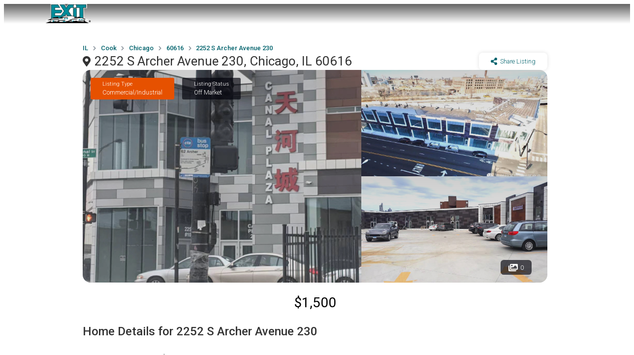

--- FILE ---
content_type: text/html; charset=utf-8
request_url: https://exitrealtywheaton.com/listing/ilmlsni_r12058761/2252_S_Archer_Avenue_230__Chicago__IL_60616
body_size: 15715
content:
<!DOCTYPE html><html lang="en"><head><meta charSet="UTF-8" data-next-head=""/><meta name="viewport" content="width=device-width, initial-scale=1" data-next-head=""/><title data-next-head="">2252 S Archer Avenue 230, Chicago, IL 60616 - EXIT REALTY REDEFINED | 630 480 4555</title><link rel="canonical" href="https://exitrealtywheaton.com/listing?ListingID=ilmlsni_r12058761&amp;Param1=2252_S_Archer_Avenue_230__Chicago__IL_60616" data-next-head=""/><meta property="og:url" content="https://exitrealtywheaton.com/listing?ListingID=ilmlsni_r12058761&amp;Param1=2252_S_Archer_Avenue_230__Chicago__IL_60616" data-next-head=""/><meta property="og:type" content="website" data-next-head=""/><meta property="og:title" content="2252 S Archer Avenue 230, Chicago, IL 60616 - EXIT REALTY REDEFINED | 630 480 4555" data-next-head=""/><meta name="description" content="Shopping Mall with 2 stories parking at Canal and Archer.  This unit  good for restaurant use and has 2 entrances. Go up 2nd floor and from window can see the entire unit outlook already.  Details please contact  listing agent." data-next-head=""/><meta name="og:description" content="Shopping Mall with 2 stories parking at Canal and Archer.  This unit  good for restaurant use and has 2 entrances. Go up 2nd floor and from window can see the entire unit outlook already.  Details please contact  listing agent." data-next-head=""/><meta name="keywords" content="EXIT Realty Redefined Real Estate Sales wheaton glen ellyn addison bloomingdale roselle schaumburg oak lawn hickory hills chicago ridge" data-next-head=""/><meta name="og:keywords" content="EXIT Realty Redefined Real Estate Sales wheaton glen ellyn addison bloomingdale roselle schaumburg oak lawn hickory hills chicago ridge" data-next-head=""/><meta name="twitter:image" content="https://photos.prod.cirrussystem.net/1291/c033846cf6a086cc45d467c9c6e5eec7/1363293531.jpeg" data-next-head=""/><meta name="og:image" content="https://photos.prod.cirrussystem.net/1291/c033846cf6a086cc45d467c9c6e5eec7/1363293531.jpeg" data-next-head=""/><meta http-equiv="cache-control" content="max-age=0" data-next-head=""/><meta http-equiv="expires" content="Tue, 01 Jan 1980 1:00:00 GMT" data-next-head=""/><meta http-equiv="pragma" content="no-cache" data-next-head=""/><link rel="icon" href="/favicon.ico" sizes="any"/><link rel="icon" type="image/png" sizes="32x32" href="/favicon-32x32.png"/><link rel="icon" type="image/png" sizes="16x16" href="/favicon-16x16.png"/><link rel="apple-touch-icon" sizes="180x180" href="/apple-touch-icon.png"/><meta name="msapplication-TileImage" content="/mstile-150x150.png"/><meta name="msapplication-TileColor" content="#ffffff"/><link rel="preconnect" href="https://fonts.gstatic.com"/><link rel="preload" href="/_next/static/css/e3a20ea4e0de34aa.css" as="style"/><link rel="preload" href="/_next/static/css/09a6c8321e7bfbc2.css" as="style"/><link href="https://fonts.googleapis.com/css?family=Open+Sans:400italic,600italic,400,600,700,800" rel="stylesheet"/><link rel="stylesheet" href="https://cdnjs.cloudflare.com/ajax/libs/limonte-sweetalert2/6.6.5/sweetalert2.min.css"/><link href="https://cdnjs.cloudflare.com/ajax/libs/select2/4.0.4/css/select2.min.css" rel="stylesheet"/><link rel="stylesheet" href="https://fonts.googleapis.com/icon?family=Material+Icons"/><link rel="stylesheet" href="https://code.getmdl.io/1.3.0/material.indigo-pink.min.css"/><link rel="stylesheet" href="https://cdnjs.cloudflare.com/ajax/libs/animate.css/3.5.2/animate.min.css"/><link href="https://fonts.googleapis.com/css?family=Roboto:100,100i,300,300i,400,400i,500,500i,700&amp;display=swap" rel="stylesheet"/><script src="https://kit.fontawesome.com/ced63a43b2.js" crossorigin="anonymous"></script><link href="https://fonts.googleapis.com/css2?family=Roboto+Slab:wght@100;200;300;400;500;600;700;800;900&amp;display=swap" rel="stylesheet"/><link rel="stylesheet" type="text/css" href="https://js.api.here.com/v3/3.1/mapsjs-ui.css"/><script type="text/javascript" src="https://js.api.here.com/v3/3.1/mapsjs-core.js"></script><script type="text/javascript" src="https://js.api.here.com/v3/3.1/mapsjs-service.js"></script><script type="text/javascript" src="https://js.api.here.com/v3/3.1/mapsjs-ui.js"></script><script type="text/javascript" src="https://js.api.here.com/v3/3.1/mapsjs-mapevents.js"></script><script type="text/javascript" src="https://js.api.here.com/v3/3.1/mapsjs-clustering.js"></script><script>window.ENV_VARIABLE = 'developer.here.com'</script><link rel="stylesheet" href="/_next/static/css/e3a20ea4e0de34aa.css" data-n-g=""/><link rel="stylesheet" href="/_next/static/css/09a6c8321e7bfbc2.css" data-n-p=""/><noscript data-n-css=""></noscript><script defer="" noModule="" src="/_next/static/chunks/polyfills-42372ed130431b0a.js"></script><script src="/_next/static/chunks/webpack-c9c95f709fe6b496.js" defer=""></script><script src="/_next/static/chunks/framework-2a054c991ec5f68c.js" defer=""></script><script src="/_next/static/chunks/main-76e0b999843c7d0c.js" defer=""></script><script src="/_next/static/chunks/pages/_app-8a3fbcf4ba4a7a11.js" defer=""></script><script src="/_next/static/chunks/0b62e0ef-a4b1087b5f27195c.js" defer=""></script><script src="/_next/static/chunks/98309536-59afffe64119af79.js" defer=""></script><script src="/_next/static/chunks/625-9e25e48a0388516f.js" defer=""></script><script src="/_next/static/chunks/123-261ab1558de74fe5.js" defer=""></script><script src="/_next/static/chunks/759-954e1236572bd30f.js" defer=""></script><script src="/_next/static/chunks/662-0ecb3f1f1f25d387.js" defer=""></script><script src="/_next/static/chunks/964-2fa6261461875858.js" defer=""></script><script src="/_next/static/chunks/pages/listing-d12a0344922b11ad.js" defer=""></script><script src="/_next/static/1765216905770/_buildManifest.js" defer=""></script><script src="/_next/static/1765216905770/_ssgManifest.js" defer=""></script><style data-styled="" data-styled-version="5.3.11">.lfjwBX{display:block;}/*!sc*/
@media (max-width:1250px){.lfjwBX{display:none;}}/*!sc*/
data-styled.g1[id="sc-5d51225e-0"]{content:"lfjwBX,"}/*!sc*/
.dmQFtG{display:none;}/*!sc*/
@media (max-width:1250px){.dmQFtG{display:block;}}/*!sc*/
data-styled.g2[id="sc-5d51225e-1"]{content:"dmQFtG,"}/*!sc*/
.eWJjGW{height:70px;z-index:10;position:absolute;width:100%;}/*!sc*/
data-styled.g3[id="sc-5d51225e-2"]{content:"eWJjGW,"}/*!sc*/
.dTjpDg{background:transparent;height:68px;width:68px;z-index:999999;position:relative;display:-webkit-box;display:-webkit-flex;display:-ms-flexbox;display:flex;-webkit-box-pack:center;-webkit-justify-content:center;-ms-flex-pack:center;justify-content:center;-webkit-align-items:center;-webkit-box-align:center;-ms-flex-align:center;align-items:center;}/*!sc*/
@media (max-width:600px){.dTjpDg{padding-right:22px;}}/*!sc*/
data-styled.g6[id="sc-5d51225e-5"]{content:"dTjpDg,"}/*!sc*/
.iQBBDi{height:30px;width:30px;cursor:pointer;z-index:0;position:relative;}/*!sc*/
.iQBBDi span{position:absolute;background:#fff;height:4px;-webkit-transition:all 0.3s 0s ease;transition:all 0.3s 0s ease;width:30px;display:block;}/*!sc*/
.iQBBDi span:last-child{top:7px;opacity:1;visibility:visible;}/*!sc*/
.iQBBDi span:nth-child(2){-webkit-transform:unset;-ms-transform:unset;transform:unset;top:14px;}/*!sc*/
.iQBBDi span:first-child{-webkit-transform:unset;-ms-transform:unset;transform:unset;top:21px;}/*!sc*/
data-styled.g7[id="sc-5d51225e-6"]{content:"iQBBDi,"}/*!sc*/
.cEA-Dyt{-webkit-transition-duration:0.3s;transition-duration:0.3s;box-shadow:unset;background-color:unset;width:100%;position:fixed;}/*!sc*/
@media (max-width:1024px){.cEA-Dyt{position:-webkit-sticky;position:sticky;}}/*!sc*/
data-styled.g8[id="sc-5d51225e-7"]{content:"cEA-Dyt,"}/*!sc*/
.ssBXO{display:-webkit-box;display:-webkit-flex;display:-ms-flexbox;display:flex;-webkit-box-pack:justify;-webkit-justify-content:space-between;-ms-flex-pack:justify;justify-content:space-between;line-height:3px;}/*!sc*/
data-styled.g9[id="sc-5d51225e-8"]{content:"ssBXO,"}/*!sc*/
.OKpxS{display:-webkit-box;display:-webkit-flex;display:-ms-flexbox;display:flex;-webkit-flex-direction:column;-ms-flex-direction:column;flex-direction:column;-webkit-box-pack:space-evenly;-webkit-justify-content:space-evenly;-ms-flex-pack:space-evenly;justify-content:space-evenly;-webkit-align-items:center;-webkit-box-align:center;-ms-flex-align:center;align-items:center;}/*!sc*/
data-styled.g10[id="sc-5d51225e-9"]{content:"OKpxS,"}/*!sc*/
.iJqEWs{height:40px;width:100px;cursor:pointer;position:relative;display:-webkit-box;display:-webkit-flex;display:-ms-flexbox;display:flex;-webkit-box-pack:center;-webkit-justify-content:center;-ms-flex-pack:center;justify-content:center;background-repeat:no-repeat;background-size:contain;}/*!sc*/
data-styled.g11[id="sc-5d51225e-10"]{content:"iJqEWs,"}/*!sc*/
.hOXhUZ{display:-webkit-box;display:-webkit-flex;display:-ms-flexbox;display:flex;font-size:12px;line-height:24px;font-weight:500;}/*!sc*/
@media (max-width:1024px){}/*!sc*/
data-styled.g12[id="sc-5d51225e-11"]{content:"hOXhUZ,"}/*!sc*/
.kA-DWJ{font-family:Roboto,Helvetica,Arial,sans-serif;margin-bottom:1dvh;color:#333;display:-webkit-box;display:-webkit-flex;display:-ms-flexbox;display:flex;-webkit-box-pack:justify;-webkit-justify-content:space-between;-ms-flex-pack:justify;justify-content:space-between;width:100%;box-sizing:border-box;padding-top:unset;padding-bottom:unset;}/*!sc*/
data-styled.g17[id="sc-5654ac5d-3"]{content:"kA-DWJ,"}/*!sc*/
.fieteV{width:1rem !important;height:auto;}/*!sc*/
data-styled.g21[id="sc-5654ac5d-7"]{content:"fieteV,"}/*!sc*/
.bspTZd{font-family:Roboto,Helvetica,Arial,sans-serif;-webkit-flex-direction:unset;-ms-flex-direction:unset;flex-direction:unset;color:unset;background-color:unset;background:linear-gradient(rgba(33,33,33,0.7),rgba(33,33,33,0.0));padding:0px 7.5rem;}/*!sc*/
@media (max-width:2900px){.bspTZd{padding:0px 10rem;}}/*!sc*/
@media (max-width:2500px){.bspTZd{padding:0px 10rem;}}/*!sc*/
@media (max-width:2000px){.bspTZd{padding:0px 10rem;}}/*!sc*/
@media (max-width:1600px){.bspTZd{padding:0px 5rem;}}/*!sc*/
@media (max-width:1300px){.bspTZd{padding:0px 5rem;}}/*!sc*/
@media (max-width:1000px){.bspTZd{padding:0px 2rem;}}/*!sc*/
@media (max-width:600px){.bspTZd{padding:0px 0px;margin:0px;padding:0 1rem;}}/*!sc*/
.gQsAed{font-family:Roboto,Helvetica,Arial,sans-serif;-webkit-flex-direction:unset;-ms-flex-direction:unset;flex-direction:unset;color:unset;background-color:unset;padding:0px 10rem;}/*!sc*/
@media (max-width:2900px){.gQsAed{padding:0px 30rem;}}/*!sc*/
@media (max-width:2500px){.gQsAed{padding:0px 30rem;}}/*!sc*/
@media (max-width:2000px){.gQsAed{padding:0px 15rem;}}/*!sc*/
@media (max-width:1600px){.gQsAed{padding:0px 10rem;}}/*!sc*/
@media (max-width:1300px){.gQsAed{padding:0px 10rem;}}/*!sc*/
@media (max-width:1000px){.gQsAed{padding:0px 5rem;}}/*!sc*/
@media (max-width:600px){.gQsAed{padding:0px 0px;margin:0px;padding:0 1rem;}}/*!sc*/
.bGygPF{font-family:Roboto,Helvetica,Arial,sans-serif;-webkit-flex-direction:column;-ms-flex-direction:column;flex-direction:column;color:unset;background-color:unset;padding:0px 7.5rem;}/*!sc*/
@media (max-width:2900px){.bGygPF{padding:0px 10rem;}}/*!sc*/
@media (max-width:2500px){.bGygPF{padding:0px 10rem;}}/*!sc*/
@media (max-width:2000px){.bGygPF{padding:0px 10rem;}}/*!sc*/
@media (max-width:1600px){.bGygPF{padding:0px 5rem;}}/*!sc*/
@media (max-width:1300px){.bGygPF{padding:0px 5rem;}}/*!sc*/
@media (max-width:1000px){.bGygPF{padding:0px 2rem;}}/*!sc*/
@media (max-width:600px){.bGygPF{padding:0px 0px;margin:0px;padding:0 1rem;}}/*!sc*/
data-styled.g22[id="sc-5654ac5d-8"]{content:"bspTZd,gQsAed,bGygPF,"}/*!sc*/
.hLdNOS{line-height:34px;font-size:24px;font-weight:500;}/*!sc*/
@media (max-width:600px){.hLdNOS{font-size:23px;}}/*!sc*/
data-styled.g23[id="sc-5654ac5d-9"]{content:"hLdNOS,"}/*!sc*/
.deQKBk{line-height:18px;font-size:14px;font-weight:300;margin-bottom:1rem;}/*!sc*/
@media (max-width:600px){.deQKBk{margin-bottom:0.5rem;}}/*!sc*/
data-styled.g24[id="sc-5654ac5d-10"]{content:"deQKBk,"}/*!sc*/
.bXeTwD{display:-webkit-box;display:-webkit-flex;display:-ms-flexbox;display:flex;-webkit-flex-direction:column;-ms-flex-direction:column;flex-direction:column;margin-bottom:0.5rem;}/*!sc*/
@media (max-width:600px){.bXeTwD{margin:0 auto;}}/*!sc*/
.gcPKYX{display:-webkit-box;display:-webkit-flex;display:-ms-flexbox;display:flex;-webkit-flex-direction:row;-ms-flex-direction:row;flex-direction:row;margin-bottom:0.5rem;}/*!sc*/
@media (max-width:600px){.gcPKYX{margin:0 auto;}}/*!sc*/
data-styled.g25[id="sc-5654ac5d-11"]{content:"bXeTwD,gcPKYX,"}/*!sc*/
.cUakbx{will-change:display;position:fixed;top:0;bottom:0;left:0;right:0;overflow:auto;-webkit-backdrop-filter:blur(0.5rem);backdrop-filter:blur(0.5rem);max-width:100%;z-index:9999;display:-webkit-box;display:-webkit-flex;display:-ms-flexbox;display:flex;-webkit-box-pack:start;-webkit-justify-content:flex-start;-ms-flex-pack:start;justify-content:flex-start;-webkit-transition:all 0.25s 0s ease;transition:all 0.25s 0s ease;visibility:hidden;opacity:0;}/*!sc*/
data-styled.g65[id="sc-db9ea4b9-4"]{content:"cUakbx,"}/*!sc*/
.bJSKEE{z-index:99999;position:absolute;-webkit-transition:all 0.25s 0s linear;transition:all 0.25s 0s linear;height:100%;background-color:#fff;-webkit-transform:translateX(-300px);-ms-transform:translateX(-300px);transform:translateX(-300px);opacity:0;visibility:hidden;}/*!sc*/
data-styled.g66[id="sc-db9ea4b9-5"]{content:"bJSKEE,"}/*!sc*/
.diEdUJ{background-color:#fff;}/*!sc*/
data-styled.g67[id="sc-db9ea4b9-6"]{content:"diEdUJ,"}/*!sc*/
.cNEhbO{padding:30px 40px;color:#333;-webkit-text-decoration:none;text-decoration:none;-webkit-transition-duration:0.5s;transition-duration:0.5s;display:block;background-color:transparent;cursor:pointer;position:relative;}/*!sc*/
.cNEhbO > a{color:#333;-webkit-text-decoration:none;text-decoration:none;}/*!sc*/
.cNEhbO:hover{color:#00626C;}/*!sc*/
.cNEhbO:hover > a{color:#00626C;}/*!sc*/
.cNEhbO:hover > .sc-db9ea4b9-7{visibility:visible;height:px;opacity:1;}/*!sc*/
@media (max-width:600px){.cNEhbO > .sc-db9ea4b9-7{opacity:0;visibility:hidden;height:0;}}/*!sc*/
data-styled.g69[id="sc-db9ea4b9-8"]{content:"cNEhbO,"}/*!sc*/
.jaZQMv{width:100%;display:-webkit-box;display:-webkit-flex;display:-ms-flexbox;display:flex;}/*!sc*/
data-styled.g80[id="sc-c0003e0f-2"]{content:"jaZQMv,"}/*!sc*/
.gLYriH{display:-webkit-box;display:-webkit-flex;display:-ms-flexbox;display:flex;margin-bottom:0.6rem;-webkit-align-items:center;-webkit-box-align:center;-ms-flex-align:center;align-items:center;}/*!sc*/
@media (max-width:600px){.gLYriH{margin-top:-0.5rem;margin-bottom:0rem;}}/*!sc*/
data-styled.g82[id="sc-c0003e0f-4"]{content:"gLYriH,"}/*!sc*/
.dXiAAW{width:100%;max-width:600px;-webkit-box-pack:justify;-webkit-justify-content:space-between;-ms-flex-pack:justify;justify-content:space-between;overflow-x:auto;overflow-y:hidden;display:-webkit-box;display:-webkit-flex;display:-ms-flexbox;display:flex;gap:1rem;margin-top:1rem;margin-bottom:1rem;padding-bottom:0.5rem;}/*!sc*/
.dXiAAW::-webkit-scrollbar{width:90%;height:5px;}/*!sc*/
.dXiAAW::-webkit-scrollbar-thumb{background:#ccc;border-radius:6px;}/*!sc*/
.dXiAAW::-webkit-scrollbar-button{display:none;}/*!sc*/
.dXiAAW::-webkit-scrollbar-track{background:#ccc;border-radius:6px;}/*!sc*/
@media (max-width:649px){.dXiAAW{width:400px;}}/*!sc*/
data-styled.g83[id="sc-c0003e0f-5"]{content:"dXiAAW,"}/*!sc*/
.eRAwYe{overflow:hidden;font-family:Roboto,Helvetica,Arial,sans-serif;padding:26px 0;color:#fff;position:relative;background-color:#333;z-index:10;text-align:center;display:-webkit-box;display:-webkit-flex;display:-ms-flexbox;display:flex;-webkit-box-pack:justify;-webkit-justify-content:space-between;-ms-flex-pack:justify;justify-content:space-between;margin-top:1.5rem;z-index:1;}/*!sc*/
@media (max-width:600px){.eRAwYe{line-height:3rem;}}/*!sc*/
data-styled.g84[id="sc-c0003e0f-6"]{content:"eRAwYe,"}/*!sc*/
.eqHcqh{width:50%;font-size:11px;line-height:13px;text-align:left;}/*!sc*/
@media (max-width:1024px){.eqHcqh{width:100%;}}/*!sc*/
data-styled.g86[id="sc-c0003e0f-8"]{content:"eqHcqh,"}/*!sc*/
.krhvcB{min-height:100vh;display:-webkit-box;display:-webkit-flex;display:-ms-flexbox;display:flex;-webkit-flex-direction:column;-ms-flex-direction:column;flex-direction:column;-webkit-box-pack:justify;-webkit-justify-content:space-between;-ms-flex-pack:justify;justify-content:space-between;}/*!sc*/
data-styled.g245[id="sc-161f8ebe-0"]{content:"krhvcB,"}/*!sc*/
.cNpOdc{-webkit-flex:1;-ms-flex:1;flex:1;position:relative;font-family:Roboto,Helvetica,Arial,sans-serif;}/*!sc*/
data-styled.g246[id="sc-161f8ebe-1"]{content:"cNpOdc,"}/*!sc*/
.bLpoYG{will-change:display;position:fixed;top:0;bottom:0;left:0;right:0;background-color:rgba(0,0,0,0.5);display:none;max-width:100%;z-index:9999;overflow:auto;-webkit-backdrop-filter:blur(1rem);backdrop-filter:blur(1rem);}/*!sc*/
@media screen and (max-width:700px){.bLpoYG{background-color:#fff;}}/*!sc*/
@media screen and (max-width:700px) and (orientation:landscape){.bLpoYG{overflow:auto;}}/*!sc*/
data-styled.g273[id="sc-b5f2d5c1-0"]{content:"bLpoYG,"}/*!sc*/
.uWKoL{border-radius:50%;padding:1rem;position:absolute;top:2%;right:2%;z-index:9999;cursor:pointer;}/*!sc*/
data-styled.g274[id="sc-b5f2d5c1-1"]{content:"uWKoL,"}/*!sc*/
.feOKIm{margin-top:0.2rem;font-size:13px;}/*!sc*/
data-styled.g585[id="sc-67ce7855-0"]{content:"feOKIm,"}/*!sc*/
.fhmxQp{font-family:Roboto,sans-serif;border-radius:1rem;display:-webkit-box;display:-webkit-flex;display:-ms-flexbox;display:flex;-webkit-flex-direction:column;-ms-flex-direction:column;flex-direction:column;-webkit-box-pack:center;-webkit-justify-content:center;-ms-flex-pack:center;justify-content:center;-webkit-align-items:center;-webkit-box-align:center;-ms-flex-align:center;align-items:center;box-shadow:rgb(0 0 0 / 6%) 0px 2px 2px 0px,rgb(0 0 0 / 3%) 0px 3px 1px -2px,rgb(0 0 0 / 3%) 0px 1px 5px 0px;padding:0px;margin-bottom:2rem;}/*!sc*/
data-styled.g586[id="sc-67ce7855-1"]{content:"fhmxQp,"}/*!sc*/
.ieuyCV{-webkit-flex:0 0 50%;-ms-flex:0 0 50%;flex:0 0 50%;}/*!sc*/
data-styled.g587[id="sc-67ce7855-2"]{content:"ieuyCV,"}/*!sc*/
.csiSgr{font-family:Roboto,sans-serif;border-radius:1rem;display:-webkit-box;display:-webkit-flex;display:-ms-flexbox;display:flex;-webkit-flex-direction:column;-ms-flex-direction:column;flex-direction:column;-webkit-box-pack:center;-webkit-justify-content:center;-ms-flex-pack:center;justify-content:center;-webkit-align-items:center;-webkit-box-align:center;-ms-flex-align:center;align-items:center;margin-bottom:0.5rem;padding:1.5rem 1.5rem 0.5rem;box-shadow:unset;font-size:0.8rem;text-align:center;}/*!sc*/
data-styled.g589[id="sc-67ce7855-4"]{content:"csiSgr,"}/*!sc*/
.iusdvl{font-size:1.1rem;text-align:center;margin-bottom:0.5rem;font-weight:400;color:rgb(0,98,108);}/*!sc*/
data-styled.g593[id="sc-67ce7855-8"]{content:"iusdvl,"}/*!sc*/
.cqkEIS{border-radius:0 0 1rem 1rem;width:100%;text-align:center;color:rgb(0,98,108);display:-webkit-box;display:-webkit-flex;display:-ms-flexbox;display:flex;-webkit-align-items:center;-webkit-box-align:center;-ms-flex-align:center;align-items:center;background-color:rgb(252,252,252);-webkit-box-pack:space-evenly;-webkit-justify-content:space-evenly;-ms-flex-pack:space-evenly;justify-content:space-evenly;-webkit-text-decoration:none;text-decoration:none;padding:1rem;border-right:0.01rem solid rgb(237,237,237);word-break:break-word;}/*!sc*/
data-styled.g594[id="sc-67ce7855-9"]{content:"cqkEIS,"}/*!sc*/
.cnJpjj{display:-webkit-box;display:-webkit-flex;display:-ms-flexbox;display:flex;-webkit-box-pack:justify;-webkit-justify-content:space-between;-ms-flex-pack:justify;justify-content:space-between;width:100%;}/*!sc*/
data-styled.g595[id="sc-67ce7855-10"]{content:"cnJpjj,"}/*!sc*/
.hJJjhH{font-size:0.8rem;font-weight:400;margin-bottom:0.2rem;}/*!sc*/
data-styled.g596[id="sc-67ce7855-11"]{content:"hJJjhH,"}/*!sc*/
.kmJNic{font-size:0.8rem;font-weight:300;}/*!sc*/
data-styled.g597[id="sc-67ce7855-12"]{content:"kmJNic,"}/*!sc*/
.eEMWwp{display:-webkit-box;display:-webkit-flex;display:-ms-flexbox;display:flex;padding:10px 0;}/*!sc*/
@media (max-width:600px){.eEMWwp{-webkit-flex-direction:column;-ms-flex-direction:column;flex-direction:column;}}/*!sc*/
data-styled.g602[id="sc-14eab7fc-0"]{content:"eEMWwp,"}/*!sc*/
.jJrWGq{position:relative;display:-webkit-box;display:-webkit-flex;display:-ms-flexbox;display:flex;-webkit-flex:30%;-ms-flex:30%;flex:30%;-webkit-box-pack:center;-webkit-justify-content:center;-ms-flex-pack:center;justify-content:center;-webkit-align-items:center;-webkit-box-align:center;-ms-flex-align:center;align-items:center;-webkit-flex-direction:column;-ms-flex-direction:column;flex-direction:column;padding:20px;min-width:25%;border-right:0.5px dashed #42424250;}/*!sc*/
.jJrWGq:last-child{border-right:none;}/*!sc*/
@media (max-width:600px){.jJrWGq{min-width:unset;border-right:unset;}.jJrWGq::after{position:absolute;bottom:0;content:"";width:200px;border-bottom:0.5px dashed #42424250;}.jJrWGq:last-child::after{border-bottom:unset;}}/*!sc*/
data-styled.g603[id="sc-14eab7fc-1"]{content:"jJrWGq,"}/*!sc*/
.vhES{font-size:20px;font-weight:500;padding:10px 0;text-align:center;}/*!sc*/
data-styled.g604[id="sc-14eab7fc-2"]{content:"vhES,"}/*!sc*/
.klwKhU{font-weight:400;font-size:14px;text-align:center;}/*!sc*/
data-styled.g605[id="sc-14eab7fc-3"]{content:"klwKhU,"}/*!sc*/
.dRtZAc{width:70%;margin-right:1rem;}/*!sc*/
@media (max-width:1024px){.dRtZAc{width:100%;margin-right:0rem;}}/*!sc*/
data-styled.g608[id="sc-95854df2-2"]{content:"dRtZAc,"}/*!sc*/
.jgQeLv{font-weight:300;font-size:15px;line-height:24px;text-align:justify;}/*!sc*/
data-styled.g610[id="sc-95854df2-4"]{content:"jgQeLv,"}/*!sc*/
.bnjSJI{font-size:15px;font-weight:300;line-height:20px;margin-top:0rem;}/*!sc*/
data-styled.g612[id="sc-95854df2-6"]{content:"bnjSJI,"}/*!sc*/
.hQLKgT{padding:10px 0.5rem;font-size:12px;color:rgb(134,144,153);margin-top:0.5rem;}/*!sc*/
data-styled.g614[id="sc-95854df2-8"]{content:"hQLKgT,"}/*!sc*/
.ewJFNK{font-size:28px;text-align:center;margin-bottom:0.5rem;font-weight:400;}/*!sc*/
@media (max-width:1025px){.ewJFNK{margin-bottom:0rem;}}/*!sc*/
data-styled.g616[id="sc-95854df2-10"]{content:"ewJFNK,"}/*!sc*/
.jvXIvL{margin-top:1rem;}/*!sc*/
@media (max-width:1025px){.jvXIvL{margin-top:1rem;-webkit-flex-direction:row !important;-ms-flex-direction:row !important;flex-direction:row !important;display:-webkit-box;display:-webkit-flex;display:-ms-flexbox;display:flex;-webkit-box-pack:justify;-webkit-justify-content:space-between;-ms-flex-pack:justify;justify-content:space-between;}}/*!sc*/
data-styled.g617[id="sc-95854df2-11"]{content:"jvXIvL,"}/*!sc*/
.hYUDak{font-size:16px;font-weight:500;margin-bottom:1rem;}/*!sc*/
data-styled.g630[id="sc-3d326b3c-2"]{content:"hYUDak,"}/*!sc*/
.hgOYwM{display:-webkit-box;display:-webkit-flex;display:-ms-flexbox;display:flex;-webkit-flex-wrap:wrap;-ms-flex-wrap:wrap;flex-wrap:wrap;}/*!sc*/
data-styled.g631[id="sc-3d326b3c-3"]{content:"hgOYwM,"}/*!sc*/
.HenXh{margin-right:0.5rem;font-size:12px;margin-bottom:0.5rem;}/*!sc*/
data-styled.g632[id="sc-3d326b3c-4"]{content:"HenXh,"}/*!sc*/
.kMFsCE{background-color:rgb(242,242,242);padding:0.5rem 1rem;border-radius:5px;color:rgb(66,66,66);text-align:center;font-weight:500;margin-right:0.5rem;margin-bottom:0.5rem;display:-webkit-box;display:-webkit-flex;display:-ms-flexbox;display:flex;-webkit-box-pack:center;-webkit-justify-content:center;-ms-flex-pack:center;justify-content:center;-webkit-align-items:center;-webkit-box-align:center;-ms-flex-align:center;align-items:center;font-size:13px;}/*!sc*/
data-styled.g633[id="sc-3d326b3c-5"]{content:"kMFsCE,"}/*!sc*/
.cLKeYQ{width:10px !important;margin-right:6px;}/*!sc*/
data-styled.g634[id="sc-3d326b3c-6"]{content:"cLKeYQ,"}/*!sc*/
.grYoFH{font-family:Roboto,sans-serif;padding:1rem;border-radius:1rem;display:-webkit-box;display:-webkit-flex;display:-ms-flexbox;display:flex;-webkit-flex-direction:column;-ms-flex-direction:column;flex-direction:column;-webkit-box-pack:center;-webkit-justify-content:center;-ms-flex-pack:center;justify-content:center;-webkit-align-items:center;-webkit-box-align:center;-ms-flex-align:center;align-items:center;margin-bottom:1rem;box-shadow:rgba(0,0,0,0.03) 0px 2px 2px 0px,rgba(0,0,0,0.03) 0px 3px 1px -2px,rgba(0,0,0,0.03) 0px 1px 5px 0px;}/*!sc*/
data-styled.g635[id="sc-cf0e5930-0"]{content:"grYoFH,"}/*!sc*/
.jETRTt{width:100%;margin-bottom:1rem;font-size:22px;font-weight:500;text-align:left;}/*!sc*/
data-styled.g636[id="sc-cf0e5930-1"]{content:"jETRTt,"}/*!sc*/
.fBgwyj{display:-webkit-box;display:-webkit-flex;display:-ms-flexbox;display:flex;-webkit-box-pack:justify;-webkit-justify-content:space-between;-ms-flex-pack:justify;justify-content:space-between;width:100%;}/*!sc*/
data-styled.g637[id="sc-cf0e5930-2"]{content:"fBgwyj,"}/*!sc*/
.ibYgVn{display:-webkit-box;display:-webkit-flex;display:-ms-flexbox;display:flex;-webkit-flex-direction:column;-ms-flex-direction:column;flex-direction:column;margin-right:5px;margin-left:unset;-webkit-flex:0 0 50%;-ms-flex:0 0 50%;flex:0 0 50%;}/*!sc*/
.iAIddT{display:-webkit-box;display:-webkit-flex;display:-ms-flexbox;display:flex;-webkit-flex-direction:column;-ms-flex-direction:column;flex-direction:column;margin-right:unset;margin-left:5px;-webkit-flex:0 0 50%;-ms-flex:0 0 50%;flex:0 0 50%;}/*!sc*/
.hdzRUv{display:-webkit-box;display:-webkit-flex;display:-ms-flexbox;display:flex;-webkit-flex-direction:column;-ms-flex-direction:column;flex-direction:column;margin-right:unset;margin-left:unset;-webkit-flex:0 0 50%;-ms-flex:0 0 50%;flex:0 0 50%;}/*!sc*/
data-styled.g638[id="sc-cf0e5930-3"]{content:"ibYgVn,iAIddT,hdzRUv,"}/*!sc*/
.bguQOP{font-size:12px;}/*!sc*/
data-styled.g639[id="sc-cf0e5930-4"]{content:"bguQOP,"}/*!sc*/
.gyBeiN{font-family:Roboto,Helvetica,Arial,sans-serif;border-width:1px;border-style:solid;border-color:rgb(238,238,238);font-size:0.9rem;padding:0.7rem;border-radius:6px;margin-top:8px;font-weight:300;margin-bottom:10px;width:100%;}/*!sc*/
data-styled.g640[id="sc-cf0e5930-5"]{content:"gyBeiN,"}/*!sc*/
.cYDwdO{font-family:Roboto,Helvetica,Arial,sans-serif;border-width:1px;border-style:solid;border-color:rgb(238,238,238);font-size:0.9rem;padding:0.7rem;border-radius:6px;margin-top:8px;font-weight:300;margin-bottom:10px;width:100%;}/*!sc*/
data-styled.g641[id="sc-cf0e5930-6"]{content:"cYDwdO,"}/*!sc*/
.AJrmi{font-family:Roboto,Helvetica,Arial,sans-serif;border-width:1px;border-style:solid;border-color:rgb(238,238,238);font-size:0.8rem;padding:0.7rem;border-radius:6px;margin-bottom:6px;margin-top:8px;}/*!sc*/
data-styled.g642[id="sc-cf0e5930-7"]{content:"AJrmi,"}/*!sc*/
.ljpknf{font-family:Roboto,Helvetica,Arial,sans-serif;}/*!sc*/
data-styled.g643[id="sc-cf0e5930-8"]{content:"ljpknf,"}/*!sc*/
.eeops{font-family:Roboto,Helvetica,Arial,sans-serif;border-width:1px;border-style:solid;border-color:rgb(238,238,238);box-sizing:border-box;width:100%;height:100px;font-size:0.9rem;padding:0.7rem;margin-bottom:6px;margin-top:8px;border-radius:6px;}/*!sc*/
data-styled.g644[id="sc-cf0e5930-9"]{content:"eeops,"}/*!sc*/
.iFpxEg{padding:12px 12px;border:none;border-radius:6px;color:#fff;background-color:#00626C;font-weight:400;font-size:0.85rem;margin-bottom:6px;margin-top:8px;width:170px;cursor:pointer;}/*!sc*/
data-styled.g645[id="sc-cf0e5930-10"]{content:"iFpxEg,"}/*!sc*/
.gmkRzl{width:100%;}/*!sc*/
data-styled.g647[id="sc-cf0e5930-12"]{content:"gmkRzl,"}/*!sc*/
.fTIsxm{display:-webkit-box;display:-webkit-flex;display:-ms-flexbox;display:flex;-webkit-flex:30%;-ms-flex:30%;flex:30%;-webkit-box-pack:space-around;-webkit-justify-content:space-around;-ms-flex-pack:space-around;justify-content:space-around;padding:2rem 0;}/*!sc*/
data-styled.g649[id="sc-93171e4b-0"]{content:"fTIsxm,"}/*!sc*/
.eKLUQO{display:-webkit-box;display:-webkit-flex;display:-ms-flexbox;display:flex;-webkit-flex-wrap:wrap;-ms-flex-wrap:wrap;flex-wrap:wrap;-webkit-box-pack:justify;-webkit-justify-content:space-between;-ms-flex-pack:justify;justify-content:space-between;margin-bottom:5px;}/*!sc*/
data-styled.g656[id="sc-58fabd88-0"]{content:"eKLUQO,"}/*!sc*/
.cPAMyu{line-height:34px;font-size:24px;font-weight:500;}/*!sc*/
@media (max-width:600px){.cPAMyu{font-size:23px;}}/*!sc*/
@media (max-width:900px){.cPAMyu{font-size:18px;line-height:26px;}}/*!sc*/
data-styled.g657[id="sc-58fabd88-1"]{content:"cPAMyu,"}/*!sc*/
.hKgJel{display:-webkit-box;display:-webkit-flex;display:-ms-flexbox;display:flex;-webkit-box-pack:justify;-webkit-justify-content:space-between;-ms-flex-pack:justify;justify-content:space-between;width:28%;margin-right:1rem;padding:0.7rem 0;font-size:13.5px;}/*!sc*/
@media (max-width:1400px){.hKgJel{margin-right:0.5rem;width:31%;}}/*!sc*/
@media (max-width:1124px){.hKgJel{width:48%;margin:0;}}/*!sc*/
@media (max-width:700px){.hKgJel{width:100%;}}/*!sc*/
data-styled.g658[id="sc-58fabd88-2"]{content:"hKgJel,"}/*!sc*/
.dRHVei{color:#42424290;padding-right:10px;}/*!sc*/
data-styled.g659[id="sc-58fabd88-3"]{content:"dRHVei,"}/*!sc*/
.egEfEC{text-align:right;white-space:break-spaces;}/*!sc*/
@media (max-width:700px){}/*!sc*/
data-styled.g660[id="sc-58fabd88-4"]{content:"egEfEC,"}/*!sc*/
@media (max-width:600px){.fPzcZl{height:220px;margin:unset;}}/*!sc*/
data-styled.g661[id="sc-9379c7b6-0"]{content:"fPzcZl,"}/*!sc*/
.caNDaz{width:2rem;}/*!sc*/
data-styled.g662[id="sc-9379c7b6-1"]{content:"caNDaz,"}/*!sc*/
.dLOnBi{margin-top:80px;}/*!sc*/
@media (min-width:1250px){.dLOnBi{margin-top:80px;}}/*!sc*/
data-styled.g663[id="sc-9379c7b6-2"]{content:"dLOnBi,"}/*!sc*/
.efsAkQ{font-weight:400;font-size:26px;display:-webkit-box;display:-webkit-flex;display:-ms-flexbox;display:flex;-webkit-align-items:center;-webkit-box-align:center;-ms-flex-align:center;align-items:center;line-height:35px;}/*!sc*/
@media (max-width:600px){.efsAkQ{font-size:21px;line-height:26px;}}/*!sc*/
data-styled.g664[id="sc-9379c7b6-3"]{content:"efsAkQ,"}/*!sc*/
.gLonu{display:-webkit-box;display:-webkit-flex;display:-ms-flexbox;display:flex;-webkit-align-items:center;-webkit-box-align:center;-ms-flex-align:center;align-items:center;-webkit-flex-wrap:wrap;-ms-flex-wrap:wrap;flex-wrap:wrap;}/*!sc*/
data-styled.g665[id="sc-9379c7b6-4"]{content:"gLonu,"}/*!sc*/
.kdTbyc{z-index:2;display:-webkit-box;display:-webkit-flex;display:-ms-flexbox;display:flex;position:absolute;min-width:12rem;top:1rem;left:1rem;}/*!sc*/
data-styled.g666[id="sc-9379c7b6-5"]{content:"kdTbyc,"}/*!sc*/
.lgSGHw{background-color:#00000aa6;color:white;font-size:0.8rem;margin-right:1rem;padding:0.4rem 1.5rem;border-radius:0.2rem;font-family:Roboto,sans-serif;font-weight:300;}/*!sc*/
data-styled.g667[id="sc-9379c7b6-6"]{content:"lgSGHw,"}/*!sc*/
.brfryj{display:-webkit-box;display:-webkit-flex;display:-ms-flexbox;display:flex;-webkit-align-items:center;-webkit-box-align:center;-ms-flex-align:center;align-items:center;border-radius:0.4rem;padding:0.4rem 1rem;z-index:2;position:absolute;bottom:1rem;right:1rem;}/*!sc*/
data-styled.g668[id="sc-9379c7b6-7"]{content:"brfryj,"}/*!sc*/
.dbcVPz{width:1.2rem !important;margin-right:0.3rem;}/*!sc*/
data-styled.g669[id="sc-9379c7b6-8"]{content:"dbcVPz,"}/*!sc*/
.blSTJz{background-color:#E65100;}/*!sc*/
data-styled.g670[id="sc-9379c7b6-9"]{content:"blSTJz,"}/*!sc*/
.vhDLe{font-size:0.7rem;margin-bottom:3px;}/*!sc*/
data-styled.g672[id="sc-9379c7b6-11"]{content:"vhDLe,"}/*!sc*/
.eEBsQx{height:10px !important;margin-right:0.3rem;margin-left:0.3rem;}/*!sc*/
data-styled.g673[id="sc-9379c7b6-12"]{content:"eEBsQx,"}/*!sc*/
.gXIEPm{line-height:1.2rem;color:#00626C;font-size:13px;display:-webkit-box;display:-webkit-flex;display:-ms-flexbox;display:flex;font-weight:500;-webkit-align-items:center;-webkit-box-align:center;-ms-flex-align:center;align-items:center;}/*!sc*/
.gXIEPm > span{padding:0 5px;cursor:auto;}/*!sc*/
data-styled.g674[id="sc-9379c7b6-13"]{content:"gXIEPm,"}/*!sc*/
.liDulb{color:rgb(0,98,108);background-color:white;box-shadow:rgb(0 0 0 / 12%) 0px 0px 8px;padding:0.5rem 1.5rem;border-radius:0.5rem;font-size:0.8rem;font-family:Roboto,sans-serif;font-weight:300;cursor:pointer;display:-webkit-box;display:-webkit-flex;display:-ms-flexbox;display:flex;-webkit-box-align:center;-webkit-align-items:center;-webkit-box-align:center;-ms-flex-align:center;align-items:center;}/*!sc*/
@media (max-width:600px){.liDulb{display:none;}}/*!sc*/
data-styled.g675[id="sc-9379c7b6-14"]{content:"liDulb,"}/*!sc*/
.nMPpX{width:0.8rem !important;margin-right:0.4rem;}/*!sc*/
data-styled.g676[id="sc-9379c7b6-15"]{content:"nMPpX,"}/*!sc*/
.kgfyYs{position:relative;width:100%;height:27rem;overflow:hidden;border-radius:1rem;cursor:pointer;}/*!sc*/
data-styled.g677[id="sc-9379c7b6-16"]{content:"kgfyYs,"}/*!sc*/
.lhlVaF{width:100%;height:100%;background-size:cover;background-position:center;-webkit-transition:all 0.8s ease 0s;transition:all 0.8s ease 0s;}/*!sc*/
.lhlVaF:hover{-webkit-transform:scale(1.01);-ms-transform:scale(1.01);transform:scale(1.01);}/*!sc*/
data-styled.g678[id="sc-9379c7b6-17"]{content:"lhlVaF,"}/*!sc*/
.cdHBnD{width:100%;display:-webkit-box;display:-webkit-flex;display:-ms-flexbox;display:flex;-webkit-box-pack:justify;-webkit-justify-content:space-between;-ms-flex-pack:justify;justify-content:space-between;}/*!sc*/
@media (max-width:1024px){.cdHBnD{display:none;}}/*!sc*/
data-styled.g679[id="sc-9379c7b6-18"]{content:"cdHBnD,"}/*!sc*/
.iQsyFN{width:100%;height:400px;}/*!sc*/
data-styled.g681[id="sc-e5d375bf-0"]{content:"iQsyFN,"}/*!sc*/
.ixLDGe{margin-top:1rem;width:100%;margin-bottom:1rem;}/*!sc*/
data-styled.g682[id="sc-e5d375bf-1"]{content:"ixLDGe,"}/*!sc*/
</style></head><body><link rel="preload" as="image" href="https://cdn.exitrealty.com/images/mls_icons/ilmlsni_r.gif"/><div id="__next"><div class="sc-161f8ebe-0 krhvcB"><header class="sc-5d51225e-2 eWJjGW"><div id="header" class="sc-5d51225e-7 cEA-Dyt"><div class="sc-5654ac5d-8 bspTZd"><div class="sc-5d51225e-8 ssBXO"><div class="sc-5d51225e-9 OKpxS"><a href="/" style="background-image:url(/static/images/exit_logo.png)" aria-label="Exit Realty logo" class="sc-5d51225e-10 iJqEWs"></a></div><div class="sc-5d51225e-0 lfjwBX"><ul class="sc-5d51225e-11 hOXhUZ"></ul></div><div class="sc-5d51225e-1 dmQFtG"><div class="sc-5d51225e-5 dTjpDg"><div class="sc-5d51225e-6 iQBBDi"><span></span><span></span><span></span></div></div><div class="sc-db9ea4b9-4 cUakbx"><div id="main__sidebar" class="sc-db9ea4b9-5 bJSKEE"><li style="text-transform:uppercase" class="sc-db9ea4b9-8 cNEhbO"><a role="Back to previous menu button">Back to previous menu</a></li></div><div id="main__sidebar" class="sc-db9ea4b9-5 bJSKEE"><ul class="sc-db9ea4b9-6 diEdUJ"></ul></div></div></div></div></div></div></header><main class="sc-161f8ebe-1 cNpOdc"><div style="display:flex;flex-direction:column" class="sc-5654ac5d-8 gQsAed"><div class="sc-9379c7b6-2 dLOnBi"><div class="sc-9379c7b6-4 gLonu"><div class="sc-9379c7b6-13 gXIEPm">IL</div><svg aria-hidden="true" focusable="false" data-prefix="fas" data-icon="chevron-right" class="svg-inline--fa fa-chevron-right fa-w-10 sc-5654ac5d-7 sc-9379c7b6-12 fieteV eEBsQx" role="img" xmlns="http://www.w3.org/2000/svg" viewBox="0 0 320 512" style="color:rgb(134, 144, 153)"><path fill="currentColor" d="M285.476 272.971L91.132 467.314c-9.373 9.373-24.569 9.373-33.941 0l-22.667-22.667c-9.357-9.357-9.375-24.522-.04-33.901L188.505 256 34.484 101.255c-9.335-9.379-9.317-24.544.04-33.901l22.667-22.667c9.373-9.373 24.569-9.373 33.941 0L285.475 239.03c9.373 9.372 9.373 24.568.001 33.941z"></path></svg><div class="sc-9379c7b6-13 gXIEPm">Cook</div><svg aria-hidden="true" focusable="false" data-prefix="fas" data-icon="chevron-right" class="svg-inline--fa fa-chevron-right fa-w-10 sc-5654ac5d-7 sc-9379c7b6-12 fieteV eEBsQx" role="img" xmlns="http://www.w3.org/2000/svg" viewBox="0 0 320 512" style="color:rgb(134, 144, 153)"><path fill="currentColor" d="M285.476 272.971L91.132 467.314c-9.373 9.373-24.569 9.373-33.941 0l-22.667-22.667c-9.357-9.357-9.375-24.522-.04-33.901L188.505 256 34.484 101.255c-9.335-9.379-9.317-24.544.04-33.901l22.667-22.667c9.373-9.373 24.569-9.373 33.941 0L285.475 239.03c9.373 9.372 9.373 24.568.001 33.941z"></path></svg><div class="sc-9379c7b6-13 gXIEPm">Chicago</div><svg aria-hidden="true" focusable="false" data-prefix="fas" data-icon="chevron-right" class="svg-inline--fa fa-chevron-right fa-w-10 sc-5654ac5d-7 sc-9379c7b6-12 fieteV eEBsQx" role="img" xmlns="http://www.w3.org/2000/svg" viewBox="0 0 320 512" style="color:rgb(134, 144, 153)"><path fill="currentColor" d="M285.476 272.971L91.132 467.314c-9.373 9.373-24.569 9.373-33.941 0l-22.667-22.667c-9.357-9.357-9.375-24.522-.04-33.901L188.505 256 34.484 101.255c-9.335-9.379-9.317-24.544.04-33.901l22.667-22.667c9.373-9.373 24.569-9.373 33.941 0L285.475 239.03c9.373 9.372 9.373 24.568.001 33.941z"></path></svg><div class="sc-9379c7b6-13 gXIEPm">60616</div><svg aria-hidden="true" focusable="false" data-prefix="fas" data-icon="chevron-right" class="svg-inline--fa fa-chevron-right fa-w-10 sc-5654ac5d-7 sc-9379c7b6-12 fieteV eEBsQx" role="img" xmlns="http://www.w3.org/2000/svg" viewBox="0 0 320 512" style="color:rgb(134, 144, 153)"><path fill="currentColor" d="M285.476 272.971L91.132 467.314c-9.373 9.373-24.569 9.373-33.941 0l-22.667-22.667c-9.357-9.357-9.375-24.522-.04-33.901L188.505 256 34.484 101.255c-9.335-9.379-9.317-24.544.04-33.901l22.667-22.667c9.373-9.373 24.569-9.373 33.941 0L285.475 239.03c9.373 9.372 9.373 24.568.001 33.941z"></path></svg><div class="sc-9379c7b6-13 gXIEPm">2252 S Archer Avenue 230</div></div></div><div class="sc-5654ac5d-3 kA-DWJ"><div class="sc-9379c7b6-3 efsAkQ"><svg aria-hidden="true" focusable="false" data-prefix="fas" data-icon="map-marker-alt" class="svg-inline--fa fa-map-marker-alt fa-w-12 sc-5654ac5d-7 sc-9379c7b6-1 fieteV caNDaz" role="img" xmlns="http://www.w3.org/2000/svg" viewBox="0 0 384 512" style="color:#333;margin-right:0.5rem"><path fill="currentColor" d="M172.268 501.67C26.97 291.031 0 269.413 0 192 0 85.961 85.961 0 192 0s192 85.961 192 192c0 77.413-26.97 99.031-172.268 309.67-9.535 13.774-29.93 13.773-39.464 0zM192 272c44.183 0 80-35.817 80-80s-35.817-80-80-80-80 35.817-80 80 35.817 80 80 80z"></path></svg>2252 S Archer Avenue 230, Chicago, IL 60616</div><div class="sc-9379c7b6-14 liDulb"><svg aria-hidden="true" focusable="false" data-prefix="fas" data-icon="share-alt" class="svg-inline--fa fa-share-alt fa-w-14 sc-5654ac5d-7 sc-9379c7b6-15 fieteV nMPpX" role="img" xmlns="http://www.w3.org/2000/svg" viewBox="0 0 448 512"><path fill="currentColor" d="M352 320c-22.608 0-43.387 7.819-59.79 20.895l-102.486-64.054a96.551 96.551 0 0 0 0-41.683l102.486-64.054C308.613 184.181 329.392 192 352 192c53.019 0 96-42.981 96-96S405.019 0 352 0s-96 42.981-96 96c0 7.158.79 14.13 2.276 20.841L155.79 180.895C139.387 167.819 118.608 160 96 160c-53.019 0-96 42.981-96 96s42.981 96 96 96c22.608 0 43.387-7.819 59.79-20.895l102.486 64.054A96.301 96.301 0 0 0 256 416c0 53.019 42.981 96 96 96s96-42.981 96-96-42.981-96-96-96z"></path></svg> Share Listing</div></div><section style="scroll-behavior:smooth" class="sc-5654ac5d-11 sc-9379c7b6-0 bXeTwD fPzcZl"><div class="sc-9379c7b6-16 kgfyYs"><div class="sc-9379c7b6-5 kdTbyc"><div class="sc-9379c7b6-6 sc-9379c7b6-9 lgSGHw blSTJz"><div class="sc-9379c7b6-11 vhDLe">Listing Type</div><div style="text-transform:capitalize">Commercial/Industrial</div></div><div class="sc-9379c7b6-6 sc-9379c7b6-10 lgSGHw WcGmM"><div class="sc-9379c7b6-11 vhDLe">Listing Status</div><div style="text-transform:capitalize">Off Market</div></div></div><div class="sc-9379c7b6-6 sc-9379c7b6-7 lgSGHw brfryj"><svg aria-hidden="true" focusable="false" data-prefix="fas" data-icon="images" class="svg-inline--fa fa-images fa-w-18 sc-5654ac5d-7 sc-9379c7b6-8 fieteV dbcVPz" role="img" xmlns="http://www.w3.org/2000/svg" viewBox="0 0 576 512"><path fill="currentColor" d="M480 416v16c0 26.51-21.49 48-48 48H48c-26.51 0-48-21.49-48-48V176c0-26.51 21.49-48 48-48h16v208c0 44.112 35.888 80 80 80h336zm96-80V80c0-26.51-21.49-48-48-48H144c-26.51 0-48 21.49-48 48v256c0 26.51 21.49 48 48 48h384c26.51 0 48-21.49 48-48zM256 128c0 26.51-21.49 48-48 48s-48-21.49-48-48 21.49-48 48-48 48 21.49 48 48zm-96 144l55.515-55.515c4.686-4.686 12.284-4.686 16.971 0L272 256l135.515-135.515c4.686-4.686 12.284-4.686 16.971 0L512 208v112H160v-48z"></path></svg><div>0</div></div><div style="width:100%;height:100%;display:flex;gap:4px"><div style="width:60%;height:100%"><div style="background-image:linear-gradient(rgba(0, 0, 0, 0.2) 0%, rgba(0, 0, 0, 0.1) 50%, rgba(0, 0, 0, 0.1) 100%), url(&#x27;https://photos.prod.cirrussystem.net/1291/c033846cf6a086cc45d467c9c6e5eec7/1363293531.jpeg&#x27;), url(/static/images/coming_soon.png)" class="sc-9379c7b6-17 lhlVaF"></div></div><div style="width:40%;height:100%;display:flex;flex-direction:column;justify-content:space-between;gap:4px"><div style="width:100%;height:100%"><div style="background-image:linear-gradient(rgba(0, 0, 0, 0.2) 0%, rgba(0, 0, 0, 0.1) 50%, rgba(0, 0, 0, 0.1) 100%), url(&#x27;https://photos.prod.cirrussystem.net/1291/c033846cf6a086cc45d467c9c6e5eec7/3958675298.jpeg&#x27;), url(/static/images/coming_soon.png)" class="sc-9379c7b6-17 lhlVaF"></div></div><div style="width:100%;height:100%"><div style="background-image:linear-gradient(rgba(0, 0, 0, 0.2) 0%, rgba(0, 0, 0, 0.1) 50%, rgba(0, 0, 0, 0.1) 100%), url(&#x27;https://photos.prod.cirrussystem.net/1291/c033846cf6a086cc45d467c9c6e5eec7/4279562781.jpeg&#x27;), url(/static/images/coming_soon.png)" class="sc-9379c7b6-17 lhlVaF"></div></div></div></div></div><nav class="sc-9379c7b6-18 cdHBnD"></nav></section><div><div id="price__section" style="flex-direction:column" class="sc-95854df2-11 jvXIvL"><div class="sc-5654ac5d-9 sc-95854df2-10 hLdNOS ewJFNK">$1,500</div></div></div><div style="display:flex;flex-direction:column"><div class="sc-95854df2-2 dRtZAc"><div class="sc-5654ac5d-3 kA-DWJ"><h1 class="sc-58fabd88-1 cPAMyu">Home Details for <!-- -->2252 S Archer Avenue 230</h1></div><section id="overview" class="sc-58fabd88-0 eKLUQO"><div class="sc-58fabd88-2 hKgJel"><div class="sc-58fabd88-3 dRHVei">Price</div><div class="sc-58fabd88-4 egEfEC">$1,500</div></div><div class="sc-58fabd88-2 hKgJel"><div class="sc-58fabd88-3 dRHVei">Type</div><div class="sc-58fabd88-4 egEfEC">Commercial Lease</div></div><div class="sc-58fabd88-2 hKgJel"><div class="sc-58fabd88-3 dRHVei">Bedrooms</div><div class="sc-58fabd88-4 egEfEC">0</div></div><div class="sc-58fabd88-2 hKgJel"><div class="sc-58fabd88-3 dRHVei">Bathrooms</div><div class="sc-58fabd88-4 egEfEC"></div></div><div class="sc-58fabd88-2 hKgJel"><div class="sc-58fabd88-3 dRHVei">Square feet</div><div class="sc-58fabd88-4 egEfEC">NaN</div></div><div class="sc-58fabd88-2 hKgJel"><div class="sc-58fabd88-3 dRHVei">Year built</div><div class="sc-58fabd88-4 egEfEC">2019</div></div><div class="sc-58fabd88-2 hKgJel"><div class="sc-58fabd88-3 dRHVei">County</div><div class="sc-58fabd88-4 egEfEC">Cook</div></div><div class="sc-58fabd88-2 hKgJel"><div class="sc-58fabd88-3 dRHVei">Garage</div><div class="sc-58fabd88-4 egEfEC"></div></div><div class="sc-58fabd88-2 hKgJel"><div class="sc-58fabd88-3 dRHVei">Days on site</div><div class="sc-58fabd88-4 egEfEC">134</div></div><div class="sc-58fabd88-2 hKgJel"><div class="sc-58fabd88-3 dRHVei">MLS Listing#</div><div class="sc-58fabd88-4 egEfEC">12058761</div></div></section><div class="sc-5654ac5d-3 kA-DWJ"><div class="sc-5654ac5d-9 hLdNOS">Property Description</div></div><section id="description" class="sc-5654ac5d-11 gcPKYX"><p class="sc-95854df2-4 jgQeLv">Shopping Mall with 2 stories parking at Canal and Archer.  This unit  good for restaurant use and has 2 entrances. Go up 2nd floor and from window can see the entire unit outlook already.  Details please contact  listing agent.</p></section><div class="sc-5654ac5d-3 kA-DWJ"><div class="sc-5654ac5d-9 hLdNOS">Property Features</div></div><section id="features" class="sc-5654ac5d-11 gcPKYX"><ul class="sc-3d326b3c-0 erzbqb"><li class="sc-3d326b3c-1 fEmcCa"><h6 class="sc-3d326b3c-2 hYUDak">Cooling Information</h6><ul class="sc-3d326b3c-3 hgOYwM"><li class="sc-3d326b3c-4 HenXh"><div class="sc-3d326b3c-5 kMFsCE"><svg aria-hidden="true" focusable="false" data-prefix="fas" data-icon="check" class="svg-inline--fa fa-check fa-w-16 sc-5654ac5d-7 sc-3d326b3c-6 fieteV cLKeYQ" role="img" xmlns="http://www.w3.org/2000/svg" viewBox="0 0 512 512"><path fill="currentColor" d="M173.898 439.404l-166.4-166.4c-9.997-9.997-9.997-26.206 0-36.204l36.203-36.204c9.997-9.998 26.207-9.998 36.204 0L192 312.69 432.095 72.596c9.997-9.997 26.207-9.997 36.204 0l36.203 36.204c9.997 9.997 9.997 26.206 0 36.204l-294.4 294.401c-9.998 9.997-26.207 9.997-36.204-.001z"></path></svg> <!-- -->Central Air</div></li></ul></li></ul></section><section id="idx" class="sc-95854df2-6 bnjSJI"><div style="font-size:15px;margin:20px 0;font-weight:300">Listing Courtesy<!-- -->: <!-- -->Richland Global Inc<span> - <!-- -->312-600-7128</span></div><div style="margin:0.5rem 0"><img src="https://cdn.exitrealty.com/images/mls_icons/ilmlsni_r.gif" style="max-width:15rem;padding-right:1rem;padding-bottom:0.5rem;float:left" alt="Midwest Real Estate Data logo"/><span> Based on information submitted to the MLS GRID as of 2025-12-16 14:16:10. All data is obtained from various sources and may not have been verified by broker or MLS GRID. Supplied Open House Information is subject to change without notice. All information should be independently reviewed and verified for accuracy. Properties may or may not be listed by the office/agent presenting the information.</span></div><div>Last Updated: <!-- -->2025-12-16 14:16:10</div></section><div class="sc-e5d375bf-1 ixLDGe"><div id="map" class="sc-e5d375bf-0 iQsyFN"></div></div><div style="flex-direction:column" class="sc-5654ac5d-3 kA-DWJ"><div class="sc-5654ac5d-9 hLdNOS">Transportation</div><div class="sc-5654ac5d-10 deQKBk">Check the walk, transit, and bike score for<!-- --> </div></div><section id="convenience__transport" class="sc-93171e4b-0 fTIsxm"><style data-emotion="css z01bqi animation-61bdi0">.css-z01bqi{display:inline-block;color:#1976d2;-webkit-animation:animation-61bdi0 1.4s linear infinite;animation:animation-61bdi0 1.4s linear infinite;}@-webkit-keyframes animation-61bdi0{0%{-webkit-transform:rotate(0deg);-moz-transform:rotate(0deg);-ms-transform:rotate(0deg);transform:rotate(0deg);}100%{-webkit-transform:rotate(360deg);-moz-transform:rotate(360deg);-ms-transform:rotate(360deg);transform:rotate(360deg);}}@keyframes animation-61bdi0{0%{-webkit-transform:rotate(0deg);-moz-transform:rotate(0deg);-ms-transform:rotate(0deg);transform:rotate(0deg);}100%{-webkit-transform:rotate(360deg);-moz-transform:rotate(360deg);-ms-transform:rotate(360deg);transform:rotate(360deg);}}</style><span class="MuiCircularProgress-root MuiCircularProgress-indeterminate MuiCircularProgress-colorPrimary css-z01bqi" style="width:1.6rem;height:1.6rem;color:#00626C" role="progressbar"><style data-emotion="css 13o7eu2">.css-13o7eu2{display:block;}</style><svg class="MuiCircularProgress-svg css-13o7eu2" viewBox="22 22 44 44"><style data-emotion="css 14891ef animation-1p2h4ri">.css-14891ef{stroke:currentColor;stroke-dasharray:80px,200px;stroke-dashoffset:0;-webkit-animation:animation-1p2h4ri 1.4s ease-in-out infinite;animation:animation-1p2h4ri 1.4s ease-in-out infinite;}@-webkit-keyframes animation-1p2h4ri{0%{stroke-dasharray:1px,200px;stroke-dashoffset:0;}50%{stroke-dasharray:100px,200px;stroke-dashoffset:-15px;}100%{stroke-dasharray:100px,200px;stroke-dashoffset:-125px;}}@keyframes animation-1p2h4ri{0%{stroke-dasharray:1px,200px;stroke-dashoffset:0;}50%{stroke-dasharray:100px,200px;stroke-dashoffset:-15px;}100%{stroke-dasharray:100px,200px;stroke-dashoffset:-125px;}}</style><circle class="MuiCircularProgress-circle MuiCircularProgress-circleIndeterminate css-14891ef" cx="44" cy="44" r="20.2" fill="none" stroke-width="3.6"></circle></svg></span></section><div style="flex-direction:column" class="sc-5654ac5d-3 kA-DWJ"><div class="sc-5654ac5d-9 hLdNOS">Neighborhood Market Statistics</div><div class="sc-5654ac5d-10 deQKBk">See average values in the proximity of this property</div></div><section id="statistics" class="sc-14eab7fc-0 eEMWwp"><div class="sc-14eab7fc-1 jJrWGq"><h6 class="sc-14eab7fc-2 vhES"><style data-emotion="css z01bqi animation-61bdi0">.css-z01bqi{display:inline-block;color:#1976d2;-webkit-animation:animation-61bdi0 1.4s linear infinite;animation:animation-61bdi0 1.4s linear infinite;}@-webkit-keyframes animation-61bdi0{0%{-webkit-transform:rotate(0deg);-moz-transform:rotate(0deg);-ms-transform:rotate(0deg);transform:rotate(0deg);}100%{-webkit-transform:rotate(360deg);-moz-transform:rotate(360deg);-ms-transform:rotate(360deg);transform:rotate(360deg);}}@keyframes animation-61bdi0{0%{-webkit-transform:rotate(0deg);-moz-transform:rotate(0deg);-ms-transform:rotate(0deg);transform:rotate(0deg);}100%{-webkit-transform:rotate(360deg);-moz-transform:rotate(360deg);-ms-transform:rotate(360deg);transform:rotate(360deg);}}</style><span class="MuiCircularProgress-root MuiCircularProgress-indeterminate MuiCircularProgress-colorPrimary css-z01bqi" style="width:2rem;height:2rem;color:#00626C" role="progressbar"><style data-emotion="css 13o7eu2">.css-13o7eu2{display:block;}</style><svg class="MuiCircularProgress-svg css-13o7eu2" viewBox="22 22 44 44"><style data-emotion="css 14891ef animation-1p2h4ri">.css-14891ef{stroke:currentColor;stroke-dasharray:80px,200px;stroke-dashoffset:0;-webkit-animation:animation-1p2h4ri 1.4s ease-in-out infinite;animation:animation-1p2h4ri 1.4s ease-in-out infinite;}@-webkit-keyframes animation-1p2h4ri{0%{stroke-dasharray:1px,200px;stroke-dashoffset:0;}50%{stroke-dasharray:100px,200px;stroke-dashoffset:-15px;}100%{stroke-dasharray:100px,200px;stroke-dashoffset:-125px;}}@keyframes animation-1p2h4ri{0%{stroke-dasharray:1px,200px;stroke-dashoffset:0;}50%{stroke-dasharray:100px,200px;stroke-dashoffset:-15px;}100%{stroke-dasharray:100px,200px;stroke-dashoffset:-125px;}}</style><circle class="MuiCircularProgress-circle MuiCircularProgress-circleIndeterminate css-14891ef" cx="44" cy="44" r="20.2" fill="none" stroke-width="3.6"></circle></svg></span></h6><div class="sc-14eab7fc-3 klwKhU">Median Listing Price</div></div><div class="sc-14eab7fc-1 jJrWGq"><h6 class="sc-14eab7fc-2 vhES"><style data-emotion="css z01bqi animation-61bdi0">.css-z01bqi{display:inline-block;color:#1976d2;-webkit-animation:animation-61bdi0 1.4s linear infinite;animation:animation-61bdi0 1.4s linear infinite;}@-webkit-keyframes animation-61bdi0{0%{-webkit-transform:rotate(0deg);-moz-transform:rotate(0deg);-ms-transform:rotate(0deg);transform:rotate(0deg);}100%{-webkit-transform:rotate(360deg);-moz-transform:rotate(360deg);-ms-transform:rotate(360deg);transform:rotate(360deg);}}@keyframes animation-61bdi0{0%{-webkit-transform:rotate(0deg);-moz-transform:rotate(0deg);-ms-transform:rotate(0deg);transform:rotate(0deg);}100%{-webkit-transform:rotate(360deg);-moz-transform:rotate(360deg);-ms-transform:rotate(360deg);transform:rotate(360deg);}}</style><span class="MuiCircularProgress-root MuiCircularProgress-indeterminate MuiCircularProgress-colorPrimary css-z01bqi" style="width:2rem;height:2rem;color:#00626C" role="progressbar"><style data-emotion="css 13o7eu2">.css-13o7eu2{display:block;}</style><svg class="MuiCircularProgress-svg css-13o7eu2" viewBox="22 22 44 44"><style data-emotion="css 14891ef animation-1p2h4ri">.css-14891ef{stroke:currentColor;stroke-dasharray:80px,200px;stroke-dashoffset:0;-webkit-animation:animation-1p2h4ri 1.4s ease-in-out infinite;animation:animation-1p2h4ri 1.4s ease-in-out infinite;}@-webkit-keyframes animation-1p2h4ri{0%{stroke-dasharray:1px,200px;stroke-dashoffset:0;}50%{stroke-dasharray:100px,200px;stroke-dashoffset:-15px;}100%{stroke-dasharray:100px,200px;stroke-dashoffset:-125px;}}@keyframes animation-1p2h4ri{0%{stroke-dasharray:1px,200px;stroke-dashoffset:0;}50%{stroke-dasharray:100px,200px;stroke-dashoffset:-15px;}100%{stroke-dasharray:100px,200px;stroke-dashoffset:-125px;}}</style><circle class="MuiCircularProgress-circle MuiCircularProgress-circleIndeterminate css-14891ef" cx="44" cy="44" r="20.2" fill="none" stroke-width="3.6"></circle></svg></span></h6><div class="sc-14eab7fc-3 klwKhU">Median Days on Site</div></div><div class="sc-14eab7fc-1 jJrWGq"><h6 class="sc-14eab7fc-2 vhES"><style data-emotion="css z01bqi animation-61bdi0">.css-z01bqi{display:inline-block;color:#1976d2;-webkit-animation:animation-61bdi0 1.4s linear infinite;animation:animation-61bdi0 1.4s linear infinite;}@-webkit-keyframes animation-61bdi0{0%{-webkit-transform:rotate(0deg);-moz-transform:rotate(0deg);-ms-transform:rotate(0deg);transform:rotate(0deg);}100%{-webkit-transform:rotate(360deg);-moz-transform:rotate(360deg);-ms-transform:rotate(360deg);transform:rotate(360deg);}}@keyframes animation-61bdi0{0%{-webkit-transform:rotate(0deg);-moz-transform:rotate(0deg);-ms-transform:rotate(0deg);transform:rotate(0deg);}100%{-webkit-transform:rotate(360deg);-moz-transform:rotate(360deg);-ms-transform:rotate(360deg);transform:rotate(360deg);}}</style><span class="MuiCircularProgress-root MuiCircularProgress-indeterminate MuiCircularProgress-colorPrimary css-z01bqi" style="width:2rem;height:2rem;color:#00626C" role="progressbar"><style data-emotion="css 13o7eu2">.css-13o7eu2{display:block;}</style><svg class="MuiCircularProgress-svg css-13o7eu2" viewBox="22 22 44 44"><style data-emotion="css 14891ef animation-1p2h4ri">.css-14891ef{stroke:currentColor;stroke-dasharray:80px,200px;stroke-dashoffset:0;-webkit-animation:animation-1p2h4ri 1.4s ease-in-out infinite;animation:animation-1p2h4ri 1.4s ease-in-out infinite;}@-webkit-keyframes animation-1p2h4ri{0%{stroke-dasharray:1px,200px;stroke-dashoffset:0;}50%{stroke-dasharray:100px,200px;stroke-dashoffset:-15px;}100%{stroke-dasharray:100px,200px;stroke-dashoffset:-125px;}}@keyframes animation-1p2h4ri{0%{stroke-dasharray:1px,200px;stroke-dashoffset:0;}50%{stroke-dasharray:100px,200px;stroke-dashoffset:-15px;}100%{stroke-dasharray:100px,200px;stroke-dashoffset:-125px;}}</style><circle class="MuiCircularProgress-circle MuiCircularProgress-circleIndeterminate css-14891ef" cx="44" cy="44" r="20.2" fill="none" stroke-width="3.6"></circle></svg></span></h6><div class="sc-14eab7fc-3 klwKhU">Median Square Feet</div></div></section><div class="sc-95854df2-8 hQLKgT">Market statistics compiled from data from Midwest Real Estate Data.</div><section class="sc-67ce7855-1 fhmxQp"><div class="sc-67ce7855-4 csiSgr"><div class="sc-67ce7855-8 iusdvl">EXIT INFINITY REALTY</div>1621 W. Walnut St #100<!-- -->,<!-- --> <!-- -->Chicago<!-- -->,<!-- --> <!-- -->IL<!-- --> <!-- -->60612<div class="sc-67ce7855-0 feOKIm"></div></div><div class="sc-67ce7855-10 cnJpjj"><div class="sc-67ce7855-9 cqkEIS"><div class="sc-67ce7855-2 ieuyCV"><div class="sc-67ce7855-11 hJJjhH">Office</div><div class="sc-67ce7855-12 kmJNic">312 834 4383</div></div></div></div></section><div class="sc-cf0e5930-0 grYoFH"><div style="margin-bottom:1rem" class="sc-cf0e5930-1 jETRTt">Request more details</div><div class="sc-cf0e5930-2 fBgwyj"><div class="sc-cf0e5930-3 ibYgVn"><label for="first__name" class="sc-cf0e5930-4 bguQOP">First Name<!-- --> </label><input id="first__name" placeholder="First name" type="text" class="sc-cf0e5930-5 gyBeiN" name="first__name" value=""/></div><div class="sc-cf0e5930-3 iAIddT"><label for="last__name" class="sc-cf0e5930-4 bguQOP">Last Name</label><input id="last__name" placeholder="Last name" type="text" class="sc-cf0e5930-5 gyBeiN" name="last__name" value=""/></div></div><div class="sc-cf0e5930-2 fBgwyj"><div class="sc-cf0e5930-3 ibYgVn"><label for="email_address" class="sc-cf0e5930-4 bguQOP">Email Address</label><input id="email_address" placeholder="Email" type="email" class="sc-cf0e5930-5 gyBeiN" name="email_address" value=""/></div><div class="sc-cf0e5930-3 iAIddT"><label for="phone_number" class="sc-cf0e5930-4 bguQOP">Phone Number</label><input id="phone_number" placeholder="Phone" type="text" class="sc-cf0e5930-6 cYDwdO" name="phone_number" value=""/></div></div><div class="sc-cf0e5930-3 sc-cf0e5930-12 hdzRUv gmkRzl"><label for="theme_options" class="sc-cf0e5930-4 bguQOP">Options</label><select id="theme_options" name="theme_options" aria-label="Theme options" class="sc-cf0e5930-7 AJrmi"><option value="Tell me more about this property" class="sc-cf0e5930-8 ljpknf">Tell me more about this property</option><option value="Request a showing" class="sc-cf0e5930-8 ljpknf">Request a showing</option><option value="Request recent home sales" class="sc-cf0e5930-8 ljpknf">Request recent home sales</option><option value="Request school information" class="sc-cf0e5930-8 ljpknf">Request school information</option><option value="Request similar listings" class="sc-cf0e5930-8 ljpknf">Request similar listings</option><option value="other" class="sc-cf0e5930-8 ljpknf">other</option></select></div><div class="sc-cf0e5930-3 sc-cf0e5930-12 hdzRUv gmkRzl"><label for="message"><textarea id="message" class="sc-cf0e5930-9 eeops">I&#x27;d like more information about undefined</textarea></label></div><div style="display:flex;flex-direction:column;align-items:center;justify-content:center;width:100%;margin-top:20px"><div style="display:flex;flex-direction:row;align-items:center;justify-content:center;margin-bottom:3px"><div style="font-size:14px">Code: </div></div><div style="display:flex;align-items:center;gap:.5rem"><div><input type="text" id="email_address" placeholder="Retype Code here" style="margin-bottom:0;margin-right:10px;margin-top:0" class="sc-cf0e5930-5 gyBeiN" name="email_address" value=""/></div><div><button style="background-color:#00626C;cursor:pointer" class="sc-cf0e5930-10 iFpxEg">Send Message</button></div></div></div></div></div></div></div></main><footer id="footer" class="sc-c0003e0f-6 eRAwYe"><div style="display:flex" direction="column" id="footer" class="sc-5654ac5d-8 bGygPF"><div class="sc-c0003e0f-10 kcvAgj"><div class="sc-c0003e0f-4 gLYriH"></div><div class="sc-c0003e0f-5 dXiAAW"></div><div class="sc-c0003e0f-2 jaZQMv"></div><div class="sc-c0003e0f-8 eqHcqh"></div></div></div></footer></div><div class="sc-b5f2d5c1-0 bLpoYG"><div class="sc-b5f2d5c1-1 uWKoL"></div><div></div></div></div><script id="__NEXT_DATA__" type="application/json">{"props":{"pageProps":{"pageProps":{"listingDetails":{"status":"ok","data":{"id":72046998,"org_id":"ilmlsni_r","mls_number":"12058761","mls_agent_id":"177520","mls_office_id":"85614","property_text_code":null,"agent_name":"Rowena Cheng","agent_phone_number":"773-551-9998","alert":"Red","analytics_click":null,"analytics_view":null,"attached_garage":null,"attached_parking":null,"attribution_contact":null,"attribution_contact_override":null,"basement":null,"basement_size":null,"city":"Chicago","co_firstname":null,"co_lastname":null,"cooling_features":"Central Air","county":"Cook","den":null,"den_location":null,"description":"Shopping Mall with 2 stories parking at Canal and Archer.  This unit  good for restaurant use and has 2 entrances. Go up 2nd floor and from window can see the entire unit outlook already.  Details please contact  listing agent.","dgarage":null,"dining_room_location":null,"dining_room_size":null,"elementary_school":null,"EXITPhotos":null,"exterior_features":null,"family_room_location":null,"family_room_size":null,"feed_type":"c1","fire_place":null,"first_photo":"https://photos.prod.cirrussystem.net/1291/c033846cf6a086cc45d467c9c6e5eec7/1363293531.jpeg","flag":"0","floorplans":0,"full_bathrooms":null,"garage":null,"half_bathrooms":null,"heating_features":null,"high_school":null,"hoa":null,"inetvis":null,"interior_features":null,"is_exit":0,"kitchen":null,"kitchen_location":null,"kitchen_size":null,"land_features":null,"lat_arc":null,"lat_geocoder":null,"lat_google":null,"latitude":"41.85176100","latlon_lock":"false","ldate":"2024-05-16","lease":"1500","licensenumber":"475135022","listing_address_std":"2252 S Archer Avenue 230, Chicago, IL 60616","listing_url":"/listing/ilmlsni_r12058761/2252_S_Archer_Avenue_230__Chicago__IL_60616","listing_url_status":"ok","living_room_location":null,"living_room_size":null,"lng_arc":null,"lng_geocoder":null,"lng_google":null,"longitude":"-87.63728300","lot_size_acres":null,"master_bedroom":null,"master_bedroom_location":null,"master_bedroom_size":null,"middle_school":null,"mls_co_agent_id":null,"mls_private_number":"12919946208773541426","mls_updatetime":"2025-12-16 20:16:10","municipality":null,"office_address":"2121 S China Pl Ste A, Chicago, IL 60616","office_name":"Richland Global Inc","office_phone_number":"312-600-7128","on_market":"0","open_house_date":null,"open_house_end_time":null,"open_house_start_time":null,"org_mls":"ilmlsni_r12058761","OriginatingSystemKey":null,"p_mobile_id":null,"parking_lot":null,"photo":"11","photo_exist":1,"photo_no":null,"photos":"{\"https:\\/\\/photos.prod.cirrussystem.net\\/1291\\/c033846cf6a086cc45d467c9c6e5eec7\\/1363293531.jpeg\":null,\"https:\\/\\/photos.prod.cirrussystem.net\\/1291\\/c033846cf6a086cc45d467c9c6e5eec7\\/3958675298.jpeg\":null,\"https:\\/\\/photos.prod.cirrussystem.net\\/1291\\/c033846cf6a086cc45d467c9c6e5eec7\\/4279562781.jpeg\":null,\"https:\\/\\/photos.prod.cirrussystem.net\\/1291\\/c033846cf6a086cc45d467c9c6e5eec7\\/2443562656.jpeg\":null,\"https:\\/\\/photos.prod.cirrussystem.net\\/1291\\/c033846cf6a086cc45d467c9c6e5eec7\\/3452146086.jpeg\":null,\"https:\\/\\/photos.prod.cirrussystem.net\\/1291\\/c033846cf6a086cc45d467c9c6e5eec7\\/2208531266.jpeg\":null,\"https:\\/\\/photos.prod.cirrussystem.net\\/1291\\/c033846cf6a086cc45d467c9c6e5eec7\\/1651828140.jpeg\":null,\"https:\\/\\/photos.prod.cirrussystem.net\\/1291\\/c033846cf6a086cc45d467c9c6e5eec7\\/1459819956.jpeg\":null,\"https:\\/\\/photos.prod.cirrussystem.net\\/1291\\/c033846cf6a086cc45d467c9c6e5eec7\\/2097405422.jpeg\":null,\"https:\\/\\/photos.prod.cirrussystem.net\\/1291\\/c033846cf6a086cc45d467c9c6e5eec7\\/4256247344.jpeg\":null,\"https:\\/\\/photos.prod.cirrussystem.net\\/1291\\/c033846cf6a086cc45d467c9c6e5eec7\\/2868548289.jpeg\":null}","photos_classify_status":1,"photos_to_classify":11,"picture_url":null,"previous_price":null,"price":"1500.0000","quarter_bathrooms":null,"second_photo":"https://photos.prod.cirrussystem.net/1291/c033846cf6a086cc45d467c9c6e5eec7/3958675298.jpeg","sha1_sum":"","show_address":1,"SMSflag":"property_info,url,contact_agent","SMSmessage":null,"square_feet":null,"state":"IL","status":"Closed","status_date":"2024-05-22T06:20:33","status_std":"Closed","street_direction":"S","street_name":"Archer","street_number":"2252","street_post_direction":null,"street_suffix":"Avenue","street_unit":"230","sub_mls_name":null,"tax":"8278","temp_description2":null,"third_photo":"https://photos.prod.cirrussystem.net/1291/c033846cf6a086cc45d467c9c6e5eec7/4279562781.jpeg","three_quart_bathrooms":null,"timestamp":"2025-09-03 22:34:02","total_bathrooms":"","total_bedrooms":"","total_diningroom":null,"total_eat_in_kitchen":null,"total_familyroom":null,"total_livingroom":null,"total_rooms":null,"type":"Commercial Lease","type_from_mls":null,"type_std":"Commercial/Industrial","types_values":"{\"c1_t\":\"Commercial Lease\",\"c1_st\":\"Retail\",\"mls_st\":null}","updtime":"2025-12-16 14:16:10","utilities_present":null,"water_features":null,"waterfront_features":null,"year_built":"2019","zip":"60616","zip_plus4":null,"liveStream":[],"openHouses":[],"days_on_exit":134,"property_address":"2252 S Archer Avenue 230","formated_address":"2252 S Archer Avenue 230, Chicago, IL 60616","MLS_rules":{"ilmlsni_r":{"MlsName":"Midwest Real Estate Data","MlsStatus":true,"MlsStates":["IL","IN"],"Domain":"0","hasActiveOffice":true,"ActiveOfficeDistance":null,"ActiveOfficeIDNearest":2095,"data_last_updated":"2026-01-16 06:53:49","boolCanCoMingleData":"1","boolShowDeemedReliableText":" Based on information submitted to the MLS GRID as of {{details.updtime}}. All data is obtained from various sources and may not have been verified by broker or MLS GRID. Supplied Open House Information is subject to change without notice. All information should be independently reviewed and verified for accuracy. Properties may or may not be listed by the office/agent presenting the information.","boolShowLastUpdateDate":"1","boolShowListingFirm":"1","boolShowListingFirmPhone":"1","boolShowMLSLogo":"1"}},"clear_mlsNumber":"12058761","city_overview":{"status":"ok","data":{"city":"Chicago","state":"IL","slug":"chicago-il","url":"/city/chicago-il"}},"featured":[{"label":"Cooling Information","data":["Central Air"],"count":1}],"hereApi":{"Latitude":null,"Longitude":null,"status":"error"},"force_office":{"status":false,"officeID":null,"officeExist":false},"agent_office_data":{"office_exit_details":{"status":"ok","data":{"OfficeID":6718,"RegionOfficeID":561,"OfficeCode":"IL542","OfficeName":"EXIT INFINITY REALTY","OfficeAddress":"1621 W. Walnut St #100","OfficeCity":"Chicago","OfficeState_Province":"Illinois","OfficeState_Province_Abbr":"IL","OfficeZip_Postal":"60612","OfficeCountry":"United States","OfficePhone":"312 834 4383","OfficeFax":"","OfficeURL":"","OfficeEmail":"eve@evebenton.com","Facebook":null,"Twitter":null,"LinkedIn":null,"ActiveRain":null,"Google":null,"Instagram":null,"YouTube":null,"TikTok":null,"Whatsapp":null,"OfficeSubSite":"IL542","ServicingAreas":"","OfficeLatitude":"41.885917","OfficeLongitude":"-87.668026","BackgroundImage":"405_OH7.jpg","PTW":"Y","MlsInfo":[{"org_id":"ilmlsni_r","is_active":1,"mls_office_id":"88629"}],"getLink":{"status":"ok","url":"/office/Chicago/IL/6718/EXIT_INFINITY_REALTY/","dir_url":"https://exitrealty.com"}}},"agent_exit_details":{"status":"error","data":null},"header_description":""},"searchRoute":[{"route":"IL","location":null,"canSearch":false},{"route":"Cook","location":"Cook, Chicago, IL","canSearch":true},{"route":"Chicago","location":"Chicago, IL","canSearch":true},{"route":"60616","location":"60616, IL","canSearch":true},{"route":"2252 S Archer Avenue 230","location":null,"canSearch":false}],"url":{"status":"ok","url":"/listing/ilmlsni_r12058761/2252_S_Archer_Avenue_230__Chicago__IL_60616/","dir_url":"https://exitrealty.com"},"time":{"edt":{"hour":"03:21 am","date_only":"2026-01-16","date":"2026-01-16 03:21:54"}},"open_house_data":[],"open_house_live_stream_data":[],"office_license":[]}},"response":{"status":"ok","token":"3dabe8683cd8afaa88f8b9139300ee87","params":["listing","ilmlsni r12058761","2252 S Archer Avenue 230, Chicago, IL 60616"],"parent_params":["listing","ilmlsni_r12058761","2252_S_Archer_Avenue_230__Chicago__IL_60616"],"captcha_token":null},"data":{"header":{"itmes":{"home":{"key":"home","label":"Home","url":"/","type":"link"},"featured_properties":{"key":"featured-properties","label":"Featured Properties","url":"/featured-properties","type":"link"},"our_agents":{"key":"our-agents","label":"Meet the Team","url":"/our-agents","type":"link"},"join_exit":{"key":"join-exit","label":"Join EXIT","url":"/joinexit","type":"link"},"contact_us":{"key":"contact-us","label":"Contact Us","url":"/contact-us","type":"link"},"news":{"key":"news","label":"News","url":"/pages/news/1","type":"link"}},"logo":{"description":["EXIT REALTY ","REDEFINED "]},"informations_bar":true},"footer":{"copy":["© 2026 | EXIT REALTY REDEFINED | 630 480 4555","1275 E. Butterfield Rd Suite 200, Wheaton, IL 60189 | 630 480 4555"],"socials":[{"name":"Facebook","url":"https://www.facebook.com/exitredefined/"}],"disclaimer":null,"urls":{"eho":{"name":"Fair Housing Policy","url":"/eho"},"terms":{"name":"Terms Of Use","url":"/terms"},"privacy":{"name":"Privacy Policy","url":"/privacy"}},"logos":{"realtor":{"url":null,"image":"https://new-websites.exitrealty.com/static/images/nar_membershipmark_white.png","size":{"width":25,"height":28}},"eho":{"url":"/eho","image":"https://new-websites.exitrealty.com/static/images/fair-equal-housing-png-logo-8.png","size":{"width":25,"height":29}}}},"layout":{"id":6,"header_background":"https://websites-api.exitrealty.com/image/3.jpg","settings":{"layout_settings_id":404,"account_type":"office","account_id":"IL524","layout_id":6,"sort_agent_list":"alphabetically_without_role","show_agent_list_on_home_page":1,"blog_home_title":null,"blog_home_description":null,"blog_home_button":null,"news_button":null,"news_title":null,"news_description":null,"resources_button":null,"community_button":null,"community_title":null,"community_description":null,"show_merged_agents":0},"header_background_type":"image"},"site_track":{"facebook_id":null,"google_id":null,"google_tag_id":null,"custom_code":null,"google_id_4":null},"content_visibility":{"hide_commercial_featured_listings":0,"display_order_of_featured_listings":"none","hide_rental_featured_listings":0,"join_exit":1,"free_home_analysis":1,"search":1,"contact_us":1,"news":1,"header_info_bar":1,"community":0,"corporate_content":1,"show_all_office_info_in_footer":1,"show_management_roles":1,"inquiry_forms_disclaimer":1,"custom_page_date":1},"website":{"account_id":"IL524","account_type":"office","active":true},"meta":{"seo":{"meta_description":"EXIT Realty Redefined Real Estate Sales wheaton glen ellyn addison bloomingdale roselle schaumburg oak lawn hickory hills chicago ridge","main_title":null,"meta_keywords":"EXIT Realty Redefined Real Estate Sales wheaton glen ellyn addison bloomingdale roselle schaumburg oak lawn hickory hills chicago ridge","og_image":null,"twitter_creator":null,"twitter_description":null,"twitter_title":null},"title":"EXIT REALTY REDEFINED | 630 480 4555"},"path":{"force_get":null},"disclosure_links":[],"site_widgets":["https://static.proptexx.com/widget/loader.js?k=ZmUyOTZlYzctOWVjMi00ZThiLTgwZDYtYzU5OThmODY2MTQ4fGVjM2Y5MDgwLWI3ZTItNGRkZC05YmQ2LTEzZjk3ZTA3Njc4OA"],"idx_integration":{"active":false,"mlss":null,"subscription":null,"mls_states":null},"account":{"OfficeID":2393,"RegionOfficeID":561,"OfficeCode":"IL524","OfficeName":"EXIT REALTY REDEFINED","OfficeAddress":"1275 E. Butterfield Rd Suite 200","OfficeCity":"Wheaton","OfficeState_Province":"Illinois","OfficeState_Province_Abbr":"IL","OfficeZip_Postal":"60189","OfficeCountry":"United States","OfficePhone":"630 480 4555","OfficeFax":"267 613 4945","OfficeURL":"www.exitrealtyredefined.com","OfficeEmail":"Roger@exitrealtyredefined.com","Facebook":"https://www.facebook.com/exitredefined/","Twitter":null,"LinkedIn":null,"ActiveRain":null,"Google":null,"Instagram":null,"YouTube":null,"TikTok":null,"Whatsapp":null,"OfficeSubSite":"IL524","ServicingAreas":"Addison","OfficeLatitude":"41.830896","OfficeLongitude":"-88.088791","BackgroundImage":"241_IL6.jpg","PTW":"Y","MlsInfo":[{"org_id":"ilmlsni_r","is_active":1,"mls_office_id":"648"},{"org_id":"ilmlsni_r","is_active":1,"mls_office_id":"25046"},{"org_id":"ilmlsni_r","is_active":1,"mls_office_id":"29023"},{"org_id":"ilmlsni_r","is_active":1,"mls_office_id":"85115"}],"office_license":[]},"disclaimers":{"form":{"text":"I agree to receive marketing and customer service calls and text messages from EXIT REALTY REDEFINED. Consent is not a condition of purchase. Msg/data rates may apply. Msg frequency varies. To opt-out, you can reply \"STOP\" at any time or click the unsubscribe link in the emails.","urls":[{"name":"Privacy Policy","url":"/privacy"},{"name":"Terms Of Service","url":"/terms"}]}}},"url":"https://exitrealtywheaton.com/listing?ListingID=ilmlsni_r12058761\u0026Param1=2252_S_Archer_Avenue_230__Chicago__IL_60616","captcha_token":"a202161866584127809d8cc3ef330768"}},"initialReduxState":{"draw":{"drawable":false,"polygonPoints":[]},"global":{"opened":false,"type":null,"data":null,"fullscreen":true,"message":null,"hoveredId":null,"bannerData":null,"mapZoom":null,"mapCenter":null},"initial":{"header":null,"footer":null,"layout":null,"account":null,"website":null,"idx":null,"siteTrack":null,"path":null,"properties":null,"agents":null,"contactOffices":null,"about":null,"offices":null,"agentFilter":null,"agentDetails":null,"hoursOfOperations":null,"pages":null,"search_info":null,"custom_page":null,"cities_idx":null,"visibility":null,"disclaimers":null,"disclosure_links":null,"site_widgets":null},"listing":{"details":null},"listings":{"listings":null,"searchData":null},"skeleton":{"listings":true,"results":false},"zillow":{"data":null},"loadingBar":{},"filters":{"filters":{"minPrice":"","maxPrice":"","bedrooms":"","bathrooms":"","propertyTypes":[{"value":"Single Family","checked":false},{"value":"Commercial/Industrial","checked":false},{"value":"Condo/Townhome","checked":false},{"value":"Farm","checked":false},{"value":"Multi Family","checked":false},{"value":"Lots/Land","checked":false},{"value":"Mobile Home","checked":false},{"value":"Other","checked":false},{"value":"Rental","checked":false}],"listingStatus":[{"value":"Active","checked":false},{"value":"Contingent","checked":false},{"value":"Other","checked":false},{"value":"Pending","checked":false},{"value":"Under Contract","checked":false},{"value":"Unknown","checked":false}],"minSqft":"","maxSqft":"","yearBuiltFrom":"","yearBuiltTo":"","minHoaFees":"","maxHoaFees":"","otherFilters":[{"value":"Listings with Photos","checked":false},{"value":"Price Reduced","checked":false},{"value":"Cooling Features","checked":false},{"value":"Heating Futures","checked":false},{"value":"Waterfront Features","checked":false},{"value":"Fireplace Features","checked":false},{"value":"Basement Features","checked":false},{"value":"Parking","checked":false},{"value":"Garage","checked":false},{"value":"No HOA Fees","checked":false},{"value":"EXIT Realty Listings","checked":false},{"value":"Virtual Tour Available","checked":false},{"value":"No Tax Info","checked":false}],"keywords":[],"moreCount":0}},"disclosure":{"banner":""}}},"page":"/listing","query":{"ListingID":"ilmlsni_r12058761","Param1":"2252_S_Archer_Avenue_230__Chicago__IL_60616"},"buildId":"1765216905770","runtimeConfig":{"staticFolder":"/static","BASE_URL":"https://site-api.exitrealty.com"},"isFallback":false,"isExperimentalCompile":false,"gip":true,"appGip":true,"scriptLoader":[]}</script></body></html>